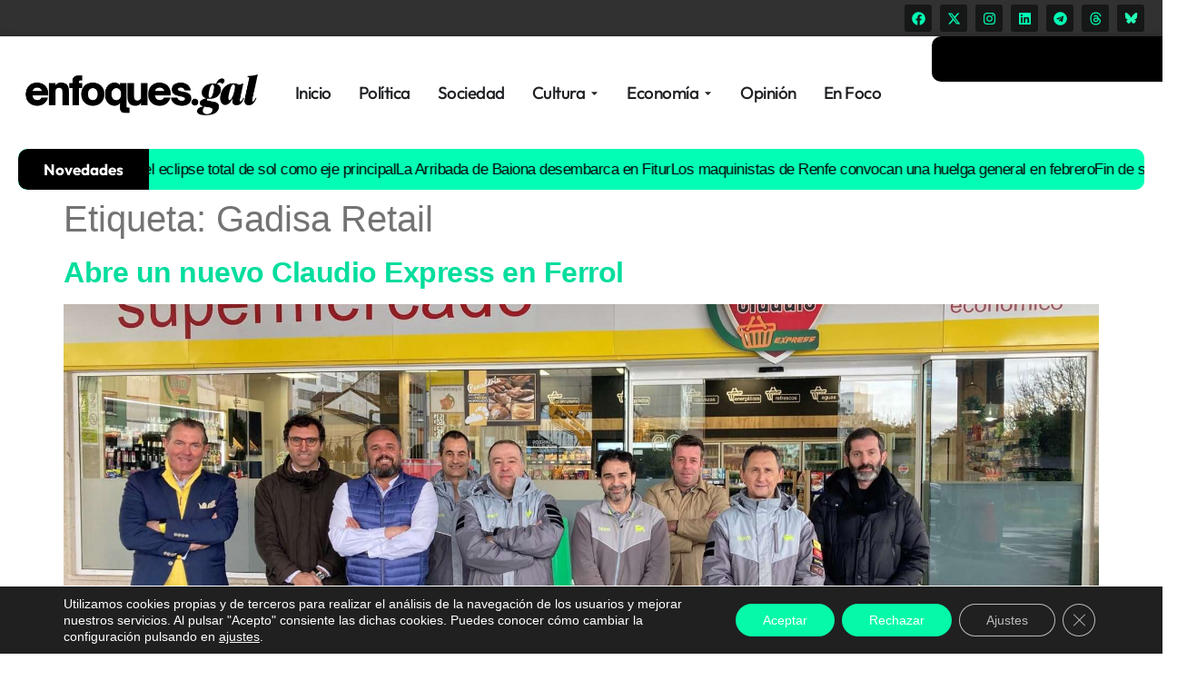

--- FILE ---
content_type: text/html; charset=utf-8
request_url: https://www.google.com/recaptcha/api2/aframe
body_size: 268
content:
<!DOCTYPE HTML><html><head><meta http-equiv="content-type" content="text/html; charset=UTF-8"></head><body><script nonce="7FEA61FajW444rjWW1AYEA">/** Anti-fraud and anti-abuse applications only. See google.com/recaptcha */ try{var clients={'sodar':'https://pagead2.googlesyndication.com/pagead/sodar?'};window.addEventListener("message",function(a){try{if(a.source===window.parent){var b=JSON.parse(a.data);var c=clients[b['id']];if(c){var d=document.createElement('img');d.src=c+b['params']+'&rc='+(localStorage.getItem("rc::a")?sessionStorage.getItem("rc::b"):"");window.document.body.appendChild(d);sessionStorage.setItem("rc::e",parseInt(sessionStorage.getItem("rc::e")||0)+1);localStorage.setItem("rc::h",'1769101388724');}}}catch(b){}});window.parent.postMessage("_grecaptcha_ready", "*");}catch(b){}</script></body></html>